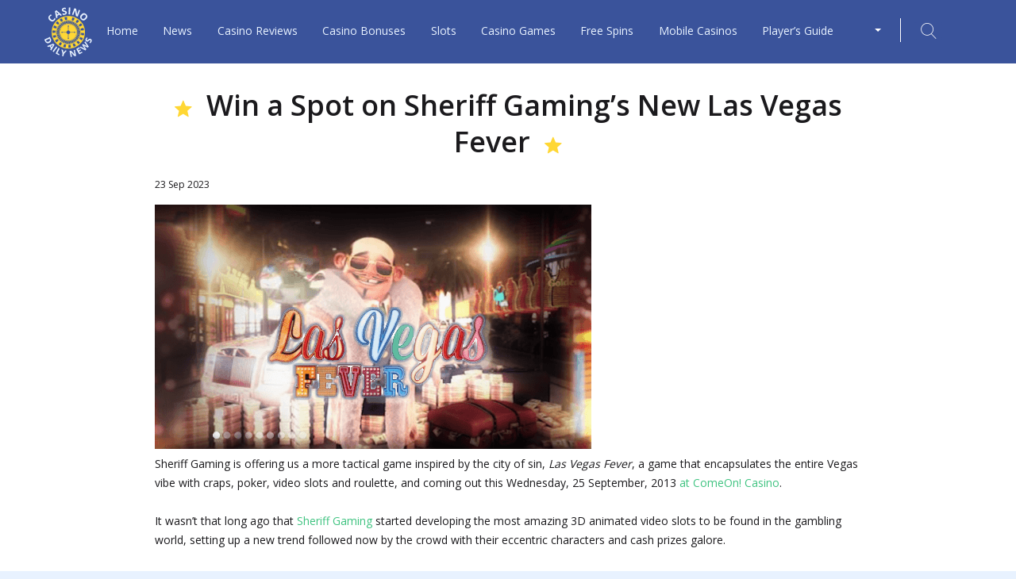

--- FILE ---
content_type: text/html; charset=utf-8
request_url: https://thelodgesnhf.com/win-a-spot-on-sheriff-gamings-new-las-vegas-fever/
body_size: 4062
content:
<!doctype html>
<html lang="en-US">
<head lang="en">
	<meta http-equiv="Content-Type" content="text/html; charset=UTF-8"/>
<!-- Google Tag Manager --> <script>(function(w,d,s,l,i){w[l]=w[l]||[];w[l].push({'gtm.start': new Date().getTime(),event:'gtm.js'});var f=d.getElementsByTagName(s)[0], j=d.createElement(s),dl=l!='dataLayer'?'&l='+l:'';j.async=true;j.src= 'https://www.googletagmanager.com/gtm.js?id='+i+dl;f.parentNode.insertBefore(j,f); })(window,document,'script','dataLayer','GTM-NFCRW9');</script> <!-- End Google Tag Manager -->    
    <meta http-equiv="X-UA-Compatible" content="IE=Edge">
    <meta name="viewport" content="width=device-width, initial-scale=1.0, maximum-scale=1.0, user-scalable=yes"/>
    <link rel="shortcut icon" href="../wp-content/themes/casinodailynews/favicon.ico">
    <!-- CSS -->
    <link rel="stylesheet" href="../wp-content/themes/casinodailynews/css/application.css">
    <title>Win a Spot on Sheriff Gamingâ€™s New Las Vegas Fever â€“ Casino Daily News</title>
	<link rel="canonical" href="https://thelodgesnhf.com/win-a-spot-on-sheriff-gamings-new-las-vegas-fever/" />
<!-- This site is optimized with the Yoast SEO plugin v5.7.1 - https://yoast.com/wordpress/plugins/seo/ -->
<meta name="description" content="Sheriff Gaming is releasing Las Vegas Fever, featuring the entire Vegas venue with craps, poker, video slots and roulette, this 25 September at ComeOn!"/>
<meta property="og:locale" content="en_US"/>
<meta property="og:type" content="article"/>
<meta property="og:title" content="Win a Spot on Sheriff Gamingâ€™s New Las Vegas Fever â€“ Casino Daily News"/>
<meta property="og:description" content="Sheriff Gaming is releasing Las Vegas Fever, featuring the entire Vegas venue with craps, poker, video slots and roulette, this 25 September at ComeOn!"/>
<meta property="og:url" content="http://thelodgesnhf.com/win-a-spot-on-sheriff-gamings-new-las-vegas-fever/"/>
<meta property="og:site_name" content="Best Online Casino Guide to Casino Reviews, Bonuses and Free Spins"/>
<meta property="article:tag" content="ComeOn!"/>
<meta property="article:tag" content="Las Vegas Fever"/>
<meta property="article:tag" content="new video slot"/>
<meta property="article:tag" content="Sheriff Gaming"/>
<meta property="article:section" content="Best Online Casino Bonuses"/>
<meta property="article:published_time" content="2013-09-23T10:34:26+00:00"/>
<meta property="article:modified_time" content="2017-04-03T12:27:07+00:00"/>
<meta property="og:updated_time" content="2017-04-03T12:27:07+00:00"/>
<meta property="og:image" content="../wp-content/uploads/2013/08/Sheriff_Vegas_Fever-550x308.png"/>
<meta property="og:image:secure_url" content="http://thelodgesnhf.com/wp-content/uploads/2013/08/Sheriff_Vegas_Fever-550x308.png"/>
<meta property="og:image:width" content="550"/>
<meta property="og:image:height" content="308"/>
<meta name="twitter:card" content="summary"/>
<meta name="twitter:description" content="Sheriff Gaming is releasing Las Vegas Fever, featuring the entire Vegas venue with craps, poker, video slots and roulette, this 25 September at ComeOn!"/>
<meta name="twitter:title" content="Win a Spot on Sheriff Gamingâ€™s New Las Vegas Fever â€“ Casino Daily News"/>
<meta name="twitter:image" content="../wp-content/uploads/2013/08/Sheriff_Vegas_Fever-550x308.png"/>
<script type="application/ld+json">{"@context":"http:\/\/schema.org","@type":"WebSite","@id":"#website","url":"https:\/\/www.casinodailynews.eu\/","name":"Best Online Casino Guide to Casino Reviews, Bonuses and Free Spins","potentialAction":{"@type":"SearchAction","target":"https:\/\/www.casinodailynews.eu\/?s={search_term_string}","query-input":"required name=search_term_string"}}</script>
<!-- / Yoast SEO plugin. -->
<link rel="dns-prefetch" href="https://ajax.googleapis.com/"/>
<link rel="dns-prefetch" href="https://s.w.org/"/>
<link rel="stylesheet" id="contact-form-7-css" href="../wp-content/plugins/contact-form-7/includes/css/styles-ver-4.9.1.css" type="text/css" media="all"/>
<link rel="stylesheet" id="finix-top20casinos-css" href="../wp-content/plugins/finix-top20casinos/css/style-ver-1.0.css" type="text/css" media="all"/>
<link rel="https://api.w.org/" href="https://thelodgesnhf.com/wp-json/" />
<link rel="EditURI" type="application/rsd+xml" title="RSD" href="https://thelodgesnhf.com/xmlrpc.php?rsd" />
<link rel="wlwmanifest" type="application/wlwmanifest+xml" href="https://thelodgesnhf.com/wp-includes/wlwmanifest.xml" /> 
<meta name="generator" content="WordPress 5.4.4"/>
<link rel="shortlink" href="https://thelodgesnhf.com/?p=15339" />
</head>
<body>
<!-- Google Tag Manager (noscript) --> <noscript><iframe src="https://www.googletagmanager.com/ns.html?id=GTM-NFCRW9" height="0" width="0" style="display:none;visibility:hidden"></iframe></noscript> <!-- End Google Tag Manager (noscript) -->    <div class="siteContent">
        <header class="siteHeader">
    <div class="row">
        <div class="siteHeader-inner">
            <div class="siteHeader-logo">
                <a href="/" aria-label="Logotype">
                    <img src="../wp-content/themes/casinodailynews/images/logo.png" alt="CasinoDailyNews">
                </a>
            </div>
            <nav class="siteHeader-nav">
                <button class="siteHeader-nav-mobButton js-toggle" aria-label="Open Navigation" data-toggle=".siteHeader-nav-toogle">Menu</button>
             <ul id="menu-top-menu" class="siteHeader-nav-toogle"><li id="menu-item-29242" class="menu-item menu-item-type-custom menu-item-object-custom menu-item-29242"><a href="/">Home</a></li>
<li id="menu-item-29243" class="menu-item menu-item-type-custom menu-item-object-custom menu-item-29243"><a href="../news/">News</a></li>
<li id="menu-item-29244" class="menu-item menu-item-type-custom menu-item-object-custom menu-item-29244"><a href="../casino-reviews/">Casino Reviews</a></li>
<li id="menu-item-29245" class="menu-item menu-item-type-custom menu-item-object-custom menu-item-29245"><a href="../play-casino/casino-bonus/">Casino Bonuses</a></li>
<li id="menu-item-29246" class="menu-item menu-item-type-custom menu-item-object-custom menu-item-29246"><a href="../slots/">Slots</a></li>
<li id="menu-item-29247" class="menu-item menu-item-type-custom menu-item-object-custom menu-item-29247"><a href="../play-casino/casino-games/">Casino Games</a></li>
<li id="menu-item-29248" class="menu-item menu-item-type-custom menu-item-object-custom menu-item-29248"><a href="../free-spins/">Free Spins</a></li>
<li id="menu-item-29249" class="menu-item menu-item-type-custom menu-item-object-custom menu-item-29249"><a href="../mobile-casino/">Mobile Casinos</a></li>
<li id="menu-item-29250" class="menu-item menu-item-type-custom menu-item-object-custom menu-item-29250"><a href="../casino-tips-rules-and-strategies/">Player’s Guide</a></li>
</ul>            </nav>
            <div class="thirdColumn">
                <div class="siteHeader-lang">
                    <ul class="dropbtn">
                        <li>
                                <svg class="langIcon" aria-label="Sweden">
                                    <use xlink:href="http://thelodgesnhf.com/win-a-spot-on-sheriff-gamings-new-las-vegas-fever/#swe"></use>
                                </svg>
                            <ul aria-label="Other region sites">
                                <li>
                                        <svg class="langIcon" aria-label="Finland">
                                            <use xlink:href="http://thelodgesnhf.com/win-a-spot-on-sheriff-gamings-new-las-vegas-fever/#fin"></use>
                                        </svg>
                                </li>
                                <li>
                                        <svg class="langIcon" aria-label="Norway">
                                            <use xlink:href="http://thelodgesnhf.com/win-a-spot-on-sheriff-gamings-new-las-vegas-fever/#nor"></use>
                                        </svg>
                                </li>
                                <li>
                                        <svg class="langIcon" aria-label="Sweden">
                                            <use xlink:href="http://thelodgesnhf.com/win-a-spot-on-sheriff-gamings-new-las-vegas-fever/#swe"></use>
                                        </svg>
                                </li>
                            </ul>
                        </li>
                    </ul>
                </div>
                <div class="siteHeader-searchBtn">
                    <form>
                        <label for="searchField" class="visually-hidden">Search</label>
                        <input type="search" id="searchField" name="s" placeholder="Search">
                    </form>
                    <button>
                        <span class="icon-search"></span>
                    </button>
                </div>
            </div>
        </div>
    </div>
</header>
        <section class="siteSection">
    <div class="row row--small">
        <article class="articlePage" itemscope itemtype="http://schema.org/BlogPosting">
            <meta itemprop="url" content="http://thelodgesnhf.com/win-a-spot-on-sheriff-gamings-new-las-vegas-fever/">
            <h1 itemprop="name">Win a Spot on Sheriff Gaming’s New Las Vegas Fever</h1>
            <div class="articlePage-meta">
                <span itemprop="datePublished">23 Sep 2023</span>
            </div>
            <!-- NEWS IMAGE -->
            <figure class="articlePage-thumb">
	            	            	            	            	<img width="550" height="308" src="../wp-content/uploads/2013/08/Sheriff_Vegas_Fever-550x308.png" class="js-ofImg" alt="Win a Spot on Sheriff Gaming’s New Las Vegas Fever" itemprop="image" srcset="../wp-content/uploads/2013/08/Sheriff_Vegas_Fever-550x308.png 550w, ../wp-content/uploads/2013/08/Sheriff_Vegas_Fever-550x308-300x168.png 300w" sizes="(max-width: 550px) 100vw, 550px"/>	                        </figure>
            <!-- TODO: Video and rating from the slot's page -->
            <span class="visually-hidden" itemprop="aggregateRating" itemscope="" itemtype="http://schema.org/AggregateRating">
                <meta itemprop="ratingValue" content="4.6">
                <meta itemprop="reviewCount" content="100">
            </span>
                        <div class="articlePage-content" itemprop="articleBody">
            	<p>Sheriff Gaming is offering us a more tactical game inspired by the city of sin, <i>Las Vegas Fever</i>, a game that encapsulates the entire Vegas vibe with craps, poker, video slots and roulette, and coming out this Wednesday, 25 September, 2013 <a title="ComeOn! Casino" href="../casino-reviews/comeon/" target="_blank">at ComeOn! Casino</a>.<span id="more-15339"></span></p>
<p>It wasn’t that long ago that <a title="Sheriff Gaming Review" href="/" target="_blank">Sheriff Gaming</a> started developing the most amazing 3D animated video slots to be found in the gambling world, setting up a new trend followed now by the crowd with their eccentric characters and cash prizes galore.</p>
<p><i>Las Vegas Fever</i> fits in perfectly with what Sheriff have been doing so far, although they apparently opted to make it as fast-paced as possible, and the game is clearly on a mission to bring all land-based games into one single platform and under one single video slot.</p>
<p><strong>You may ask yourself: can they make it work? Well, in our opinion they did!</strong></p>
<p>But what is it about Sheriff and their increasing appetite for the Vegas games? Undoubtedly,Â  <i>Las Vegas Fever</i> is really trying to strive for higher levels of gaming, taking table games and reinventing them as animated bonuses and mini features.</p>
<p>Don’t let all this put you off though; despite its multiple bonuses and different bonus table games, the game remains simple yet it’s fairly easy to reach the bonuses without the need for complicated winning paylines.</p>
<p>Las Vegas Fever will go live this week on 25 September, 2013, at <a title="ComeOn! Casino" href="../go/comeon/" target="_blank">Sheriff Gaming’s most renowned betting site, ComeOn!</a>, and punters can get the taste out of it when they double your first deposit, or by buying one of ComeOn!’s lottery tickets and win over  500 at the ComeOn! Shop.</p>
<p>&nbsp;</p>
<p align="center"></p>
<p><iframe src="https://www.youtube.com/embed/foCGj94WdDg?list=UU9rPVvRiwWTGzoNP5BsjJig" height="315" width="460" allowfullscreen="" frameborder="0"></iframe></p>
            </div>
        </article>
    </div>
</section>
    </div>
    <div id="svgPlaceholder"></div>
<footer class="siteFooter">
	<div class="row">
		<ul>
			<li>
				<span class="footer-copyright">COPYRIGHT BY CASINO DAILY NEWS 2018</span>
			</li>
			<li>
				<a href="../contact-us/">Contact us</a>
			</li>
			<li>
				<a href="../responsible-gambling/">Responsible gambling</a>
			</li>
		</ul>
	</div>
</footer>
<script type="text/javascript" src="../ajax/libs/jquery/3.2.1/jquery.min.js"></script>
<script type="text/javascript">
/* <![CDATA[ */
var wpcf7 = {"apiSettings":{"root":"https:\/\/www.casinodailynews.eu\/wp-json\/contact-form-7\/v1","namespace":"contact-form-7\/v1"},"recaptcha":{"messages":{"empty":"Please verify that you are not a robot."}},"cached":"1"};
/* ]]> */
</script>
<script type="text/javascript" src="../wp-content/plugins/contact-form-7/includes/js/scripts-ver-4.9.1.js"></script>
<script type="text/javascript" src="../wp-includes/js/wp-embed.min-ver-5.4.4.js"></script>
<script defer src="https://static.cloudflareinsights.com/beacon.min.js/vcd15cbe7772f49c399c6a5babf22c1241717689176015" integrity="sha512-ZpsOmlRQV6y907TI0dKBHq9Md29nnaEIPlkf84rnaERnq6zvWvPUqr2ft8M1aS28oN72PdrCzSjY4U6VaAw1EQ==" data-cf-beacon='{"version":"2024.11.0","token":"6436d9a425624b60a2f2399e2dc57642","r":1,"server_timing":{"name":{"cfCacheStatus":true,"cfEdge":true,"cfExtPri":true,"cfL4":true,"cfOrigin":true,"cfSpeedBrain":true},"location_startswith":null}}' crossorigin="anonymous"></script>
</body>
</html>    <script src="../wp-content/themes/casinodailynews/js/vendor.min.js"></script>
<script src="../wp-content/themes/casinodailynews/js/app.min.js"></script>

--- FILE ---
content_type: text/css
request_url: https://thelodgesnhf.com/wp-content/themes/casinodailynews/css/application.css
body_size: 6061
content:
/*! normalize.css v7.0.0 | MIT License | github.com/necolas/normalize.css */@import url("//fonts.googleapis.com/css?family=Open+Sans:400,600,700");html{line-height:1.15;-ms-text-size-adjust:100%;-webkit-text-size-adjust:100%}body{margin:0}article,aside,footer,header,nav,section{display:block}h1{font-size:2em;margin:0.67em 0}figcaption,figure,main{display:block}figure{margin:1em 40px}hr{-webkit-box-sizing:content-box;box-sizing:content-box;height:0;overflow:visible}pre{font-family:monospace, monospace;font-size:1em}a{background-color:transparent;-webkit-text-decoration-skip:objects}abbr[title]{border-bottom:none;text-decoration:underline;-webkit-text-decoration:underline dotted;text-decoration:underline dotted}b,strong{font-weight:inherit}b,strong{font-weight:bolder}code,kbd,samp{font-family:monospace, monospace;font-size:1em}dfn{font-style:italic}mark{background-color:#ff0;color:#000}small{font-size:80%}sub,sup{font-size:75%;line-height:0;position:relative;vertical-align:baseline}sub{bottom:-0.25em}sup{top:-0.5em}audio,video{display:inline-block}audio:not([controls]){display:none;height:0}img{border-style:none}svg:not(:root){overflow:hidden}button,input,optgroup,select,textarea{font-family:sans-serif;font-size:100%;line-height:1.15;margin:0}button,input{overflow:visible}button,select{text-transform:none}button,html [type="button"],[type="reset"],[type="submit"]{-webkit-appearance:button}button::-moz-focus-inner,[type="button"]::-moz-focus-inner,[type="reset"]::-moz-focus-inner,[type="submit"]::-moz-focus-inner{border-style:none;padding:0}button:-moz-focusring,[type="button"]:-moz-focusring,[type="reset"]:-moz-focusring,[type="submit"]:-moz-focusring{outline:1px dotted ButtonText}fieldset{padding:0.35em 0.75em 0.625em}legend{-webkit-box-sizing:border-box;box-sizing:border-box;color:inherit;display:table;max-width:100%;padding:0;white-space:normal}progress{display:inline-block;vertical-align:baseline}textarea{overflow:auto}[type="checkbox"],[type="radio"]{-webkit-box-sizing:border-box;box-sizing:border-box;padding:0}[type="number"]::-webkit-inner-spin-button,[type="number"]::-webkit-outer-spin-button{height:auto}[type="search"]{-webkit-appearance:textfield;outline-offset:-2px}[type="search"]::-webkit-search-cancel-button,[type="search"]::-webkit-search-decoration{-webkit-appearance:none}::-webkit-file-upload-button{-webkit-appearance:button;font:inherit}details,menu{display:block}summary{display:list-item}canvas{display:inline-block}template{display:none}[hidden]{display:none}@font-face{font-family:'cdailyn';src:url("../fonts/cdailyn-rmoask.ttf") format("truetype"),url("../fonts/cdailyn-rmoask.woff") format("woff"),url("../fonts/cdailyn-rmoask-cdailyn.svg") format("svg");font-weight:normal;font-style:normal}[class^="icon-"],[class*=" icon-"],h1:before,h1:after,h2:before,h2:after,h3:before,h3:after,h4:before,h4:after,h5:before,h5:after,h6:before,h6:after,.casino-nav-item li.menu-item-has-children>a:after,.pagination .prev:before,.pagination .prev:after,.pagination .next:before,.pagination .next:after,.slick-arrow:after,.tabs-titles a:after,.stars-list li:before{font-family:'cdailyn' !important;speak:none;font-style:normal;font-weight:normal;font-variant:normal;text-transform:none;line-height:1;-webkit-font-smoothing:antialiased;-moz-osx-font-smoothing:grayscale}.icon-arrow-carrot-left:before{content:""}.icon-arrow-carrot-right:before{content:""}.icon-arrow-left:before{content:""}.icon-arrow-right:before{content:""}.icon-arrow-triangle-down:before{content:""}.icon-laurel:before{content:""}.icon-search:before{content:""}.icon-star:before{content:""}.slick-slider{position:relative;display:block;-webkit-box-sizing:border-box;box-sizing:border-box;-webkit-touch-callout:none;-webkit-user-select:none;-moz-user-select:none;-ms-user-select:none;user-select:none;-ms-touch-action:pan-y;touch-action:pan-y;-webkit-tap-highlight-color:transparent}.slick-list{position:relative;overflow:hidden;display:block;margin:0;padding:0}.slick-list:focus{outline:none}.slick-list.dragging{cursor:pointer;cursor:hand}.slick-slider .slick-track,.slick-slider .slick-list{-webkit-transform:translate3d(0, 0, 0);-ms-transform:translate3d(0, 0, 0);transform:translate3d(0, 0, 0)}.slick-track{position:relative;left:0;top:0;display:block;margin-left:auto;margin-right:auto}.slick-track:before,.slick-track:after{content:"";display:table}.slick-track:after{clear:both}.slick-loading .slick-track{visibility:hidden}.slick-slide{float:left;height:100%;min-height:1px;display:none}[dir="rtl"] .slick-slide{float:right}.slick-slide img{display:block}.slick-slide.slick-loading img{display:none}.slick-slide.dragging img{pointer-events:none}.slick-initialized .slick-slide{display:block}.slick-loading .slick-slide{visibility:hidden}.slick-vertical .slick-slide{display:block;height:auto;border:1px solid transparent}.slick-arrow.slick-hidden{display:none}.u-clearfix:after{content:'';display:table;clear:both}.u-noMargin{margin:0}.u-noPadding{padding:0}.u-stripped{margin:0;padding:0}.u-float-left{float:left}.u-float-right{float:right}.u-text--center{text-align:center}.u-text--left{text-align:left}.u-text--right{text-align:right}.u-text--upper{text-transform:uppercase}.u-text--italic{font-style:italic}.u-list--plain{margin:0;padding:0;list-style:none}.u-list--inline>li{display:inline-block}.u-list--justify{font-size:4px;line-height:0;text-align:justify;text-align-last:justify;text-justify:newspaper;zoom:1}.u-list--justify:after{content:'';display:inline-block;width:100%;height:0;visibility:hidden;overflow:hidden}.u-list--justify>li{display:inline-block;text-align:left;vertical-align:top}.u-verticalAlign--center{position:relative;top:50%;display:block;-webkit-transform:translateY(-50%);-ms-transform:translateY(-50%);transform:translateY(-50%)}.u-verticalAlign--centerAbsolute{position:absolute;top:50%;left:0;right:0;-webkit-transform:translateY(-50%);-ms-transform:translateY(-50%);transform:translateY(-50%)}.u-align--center{margin-left:auto;margin-right:auto}.u-image--zoom img{-webkit-transform:scale(1, 1);-ms-transform:scale(1, 1);transform:scale(1, 1);-webkit-transition:0.8s ease-out;transition:0.8s ease-out}.u-image--zoom:hover img{-webkit-transform:scale(1.05, 1.05);-ms-transform:scale(1.05, 1.05);transform:scale(1.05, 1.05);-webkit-transition:0.8s ease-out;transition:0.8s ease-out}.u-fullSection{margin:0 -10000px;padding:0 10000px}.alignnone{margin:5px 20px 20px 0;vertical-align:top}.aligncenter{display:block;margin:5px auto 5px auto}.alignright{float:right;margin:5px 0 20px 20px}.alignleft{float:left;margin:5px 20px 20px 0}a img.alignright{float:right;margin:5px 0 20px 20px}a img.alignnone{margin:5px 20px 20px 0;vertical-align:top}a img.alignleft{float:left;margin:5px 20px 20px 0}a img.aligncenter{display:block;margin-left:auto;margin-right:auto}.wp-caption{max-width:100%;margin-bottom:20px}.wp-caption.alignnone{margin:5px 0 20px 0}.wp-caption.alignleft{margin:5px 20px 20px 0}.wp-caption.alignright{margin:5px 0 20px 20px}.wp-caption img{border:0 none;height:auto;margin:0 0 10px;padding:0;width:auto}.wp-caption .wp-caption-text,.gallery-caption{margin:0}.screen-reader-text{clip:rect(1px, 1px, 1px, 1px);position:absolute !important;height:1px;width:1px;overflow:hidden}.row{position:relative;max-width:1220px;margin:0 auto;padding:0 25px}.row::after{content:'';display:table;clear:both}.row--small{max-width:940px}.siteSection{padding-top:30px;padding-bottom:30px;background:#fff}.siteSection--highlight{background:#e8f2ff}.siteSection--noPad{padding-top:0;padding-bottom:0}*,*:before,*:after{-webkit-box-sizing:border-box;box-sizing:border-box}html,body{height:100%}body{min-width:320px;font-family:"Open Sans",sans-serif;font-size:14px;line-height:1.75;background:#e8f2ff;color:#1b1a1d;-webkit-text-size-adjust:100%;-ms-text-size-adjust:none;-webkit-font-smoothing:antialiased;-moz-osx-font-smoothing:grayscale;display:-webkit-box;display:-ms-flexbox;display:flex;-webkit-box-orient:vertical;-webkit-box-direction:normal;-ms-flex-direction:column;flex-direction:column}.siteContent{-webkit-box-flex:1;-ms-flex:1 0 auto;flex:1 0 auto}a{color:#3fc380;text-decoration:none}a:hover{color:#319e67}img{max-width:100%;height:auto}p{margin:0 0 24px}p:last-child{margin-bottom:0}h1,h2,h3,h4,h5,h6{font-weight:600;text-align:center}@media screen and (min-width: 48em){h1:before,h1:after,h2:before,h2:after,h3:before,h3:after,h4:before,h4:after,h5:before,h5:after,h6:before,h6:after{content:"";font-size:.6em;color:#ffd734}h1:before,h2:before,h3:before,h4:before,h5:before,h6:before{margin-right:18px}h1:after,h2:after,h3:after,h4:after,h5:after,h6:after{margin-left:18px}}h1{margin:0 0 20px;font-size:26px;line-height:1.3}@media screen and (min-width: 48em){h1{font-size:36px}}h2{margin:0 0 16px;font-size:20px;line-height:1.3}@media screen and (min-width: 48em){h2{font-size:30px}}h3{margin:0 0 14px;font-size:16px;line-height:1.5}@media screen and (min-width: 48em){h3{font-size:26px}}blockquote{margin:1em 0;padding-left:20px;font-size:16px;line-height:1.5;border:1px solid #3fc380;border-width:0 0 0 2px}blockquote:last-child{margin-bottom:0}@media screen and (min-width: 48em){blockquote{font-size:18px}}.visually-hidden{position:absolute;width:1px;height:1px;overflow:hidden;clip:rect(0 0 0 0)}embed,iframe,object,video{max-width:100%;vertical-align:middle}.langIcon{width:30px;height:20px}.visually-hidden{position:absolute;width:1px;height:1px;overflow:hidden;clip:rect(0 0 0 0)}#svgPlaceholder{display:none}.topBanner{position:relative}@media screen and (max-width: 63.9375em){.topBanner{margin-left:-25px;margin-right:-25px}}.topBanner .tca{position:absolute;bottom:0;left:25px;z-index:3;font-size:12px;font-weight:700;color:#1b1a1d}.topBanner .tca:hover{text-decoration:underline}@media screen and (min-width: 48em){.topBanner .tca{right:0;left:auto;top:20px;bottom:auto}}.slick-slide:focus{outline:none}input[type="text"],input[type="email"],input[type="password"],input[type="search"],textarea{width:100%;padding:14px 10px;font-family:"Open Sans",sans-serif;font-size:14px;border:1px solid #9fe1bf;border-radius:3px;-webkit-appearance:none}input[type="text"]:focus,input[type="email"]:focus,input[type="password"]:focus,input[type="search"]:focus,textarea:focus{outline:none;border-color:#3fc380}input[type="text"]::-webkit-input-placeholder,input[type="email"]::-webkit-input-placeholder,input[type="password"]::-webkit-input-placeholder,input[type="search"]::-webkit-input-placeholder,textarea::-webkit-input-placeholder{color:rgba(27,26,29,0.5)}input[type="text"]:-ms-input-placeholder,input[type="email"]:-ms-input-placeholder,input[type="password"]:-ms-input-placeholder,input[type="search"]:-ms-input-placeholder,textarea:-ms-input-placeholder{color:rgba(27,26,29,0.5)}input[type="text"]::placeholder,input[type="email"]::placeholder,input[type="password"]::placeholder,input[type="search"]::placeholder,textarea::placeholder{color:rgba(27,26,29,0.5)}textarea{resize:vertical;height:150px}button,input[type="button"],input[type="reset"],input[type="submit"],.btn{display:inline-block;width:200px;max-width:100%;margin:0;padding:13px 10px 14px;font-family:"Open Sans",sans-serif;font-size:14px;font-weight:700;line-height:1.25;text-align:center;text-decoration:none;border-radius:3px;border:1px solid #3fc380;background:#3fc380;color:#fff;-webkit-transition:all .3s ease-out;transition:all .3s ease-out;-webkit-appearance:none;-moz-appearance:none;appearance:none}button:hover,button:active,input[type="button"]:hover,input[type="button"]:active,input[type="reset"]:hover,input[type="reset"]:active,input[type="submit"]:hover,input[type="submit"]:active,.btn:hover,.btn:active{text-decoration:none;cursor:pointer;color:#fff;border-color:#319e67;background:#319e67}button:focus,input[type="button"]:focus,input[type="reset"]:focus,input[type="submit"]:focus,.btn:focus{outline:none;border-color:#25774d}.btn--fullWidth{width:100%}.btn-small{width:auto;padding-top:4px;padding-bottom:4px;font-size:14px}@media screen and (min-width: 48em){.btn-small{font-size:18px}}.btn--minWidth{min-width:160px}.form .form-item{margin-bottom:15px}.form--inline{font-size:0;margin-left:-11px;margin-right:-11px}.form--inline .form-item{display:inline-block;width:50%;padding:0 11px;font-size:14px}@media screen and (min-width: 48em){.form--inline .form-item{width:auto}}.articlePage-meta{margin-bottom:15px;font-size:12px}.articlePage-thumb{margin:0}.articlePage-videoFrame{position:relative;padding-bottom:56%;margin-bottom:20px}.articlePage-videoFrame iframe,.articlePage-videoFrame embed{display:block;position:absolute;top:0;left:0;width:100%;height:100%}.bonusesGrid{margin:0 -7px;font-size:14px;line-height:1.5;text-align:center}@media screen and (min-width: 48em){.bonusesGrid{margin-left:-15px;margin-right:-15px}}@media screen and (min-width: 64em){.bonusesGrid{font-size:18px;line-height:1.25}}.bonusesGrid-item{max-width:200px;margin:0 auto 30px;padding:0 7px}@media screen and (min-width: 48em){.bonusesGrid-item{float:left;width:25%;max-width:none;padding-left:15px;padding-right:15px}}@media screen and (min-width: 64em){.bonusesGrid-item{width:20%}}.bonusesGrid-item a{display:block;color:#fff}.bonusesGrid-item-inner{border-radius:3px;overflow:hidden;background:#fff;-webkit-box-shadow:0 2px 10px rgba(0,0,0,0.22);box-shadow:0 2px 10px rgba(0,0,0,0.22)}.bonusesGrid-item-inner:hover{-webkit-box-shadow:0 0 10px rgba(0,0,0,0.35);box-shadow:0 0 10px rgba(0,0,0,0.35)}.bonusesGrid-img{height:130px;line-height:127px;overflow:hidden}.bonusesGrid-img img{display:inline-block;max-height:100%;vertical-align:middle}.bonusesGrid-action{padding:14px 10px;text-transform:uppercase;background:#fdbb29}@media screen and (min-width: 48em){.bonusesGrid-action{font-weight:700}}.bonusesGrid-action span{display:block;height:45px;overflow:hidden}.siteFooter{color:#fff;font-size:12px;background:#3a539b}.siteFooter ul{list-style:none;text-align:center;padding:15px 0;margin:0}@media screen and (min-width: 48em){.siteFooter ul{padding:35px 0;text-align:left}}.siteFooter ul li{margin-bottom:5px}@media screen and (min-width: 48em){.siteFooter ul li{display:inline-block;margin-bottom:0}.siteFooter ul li:before{content:'|';padding:0 15px}.siteFooter ul li:first-child:before{content:none}}.siteFooter ul li a{color:#fff;-webkit-transition:all 0.3s ease-in-out;transition:all 0.3s ease-in-out}.siteFooter ul li a:hover{color:#3fc380}.freeSpins{margin-left:-7px;margin-right:-7px;margin-bottom:25px;font-size:12px;text-align:center;font-weight:600}@media screen and (min-width: 48em){.freeSpins{margin-left:-15px;margin-right:-15px;font-size:14px}}.freeSpins--slider .slick-track{padding-top:10px}.freeSpins--slider .freeSpins-item{max-width:none}.freeSpins-item{padding:0 7px;max-width:200px;margin:0 auto 20px}@media screen and (min-width: 48em){.freeSpins-item{float:left;padding:0 15px;width:33.33%;max-width:none}}@media screen and (min-width: 64em){.freeSpins-item{width:20%}}.freeSpins-item-inner{padding:10px 10px 0;border-radius:3px;background:#fff;-webkit-box-shadow:0 2px 10px rgba(0,0,0,0.22);box-shadow:0 2px 10px rgba(0,0,0,0.22);overflow:hidden;-webkit-transition:-webkit-box-shadow .3s ease-in-out;transition:-webkit-box-shadow .3s ease-in-out;transition:box-shadow .3s ease-in-out;transition:box-shadow .3s ease-in-out, -webkit-box-shadow .3s ease-in-out}.freeSpins-item-inner:hover{-webkit-box-shadow:0 0 10px rgba(0,0,0,0.35);box-shadow:0 0 10px rgba(0,0,0,0.35)}.freeSpins-item-inner a{display:block;color:#1b1a1d}.freeSpins-item-inner a:focus{outline:none}.freeSpins-item-logo{height:50px;line-height:50px;margin-bottom:5px}@media screen and (min-width: 48em){.freeSpins-item-logo{height:70px;line-height:70px;margin-bottom:10px}}.freeSpins-item-logo img{display:inline-block;vertical-align:middle;max-height:100%}.freeSpins-item-text{height:64px;margin-bottom:5px;line-height:1.4;overflow:hidden}@media screen and (min-width: 48em){.freeSpins-item-text{height:70px}}.freeSpins-item-text span{line-height:normal;font-size:22px;color:#3fc380}.freeSpins-item-action{margin-left:-10px;margin-right:-10px;padding:10px 5px;font-weight:600;text-transform:uppercase;background:#fdbb29;color:#fff}@media screen and (min-width: 48em){.freeSpins-item-action{font-size:18px;font-weight:700}}.siteHeader{z-index:10;background:#3a539b;height:40px}@media screen and (min-width: 48em){.siteHeader{height:80px}}.siteHeader-inner{position:relative;max-width:1250px;margin:0 auto;padding:0}.siteHeader-inner ul{margin:0;padding:0;list-style:none}.siteHeader-logo{display:block;float:left;height:40px;width:auto;z-index:100}.siteHeader-logo img{position:relative;top:1px;max-height:38px;width:auto}@media screen and (min-width: 48em){.siteHeader-logo{height:80px}.siteHeader-logo img{top:7px;max-height:80px}}.siteHeader-nav{position:relative;top:0;left:0;right:43px;z-index:10;font-family:"Open Sans",sans-serif;font-weight:400}@media screen and (min-width: 48em){.siteHeader-nav{display:block;position:relative;width:39%;max-width:450px;float:left;left:15px;top:17px;margin-left:0;padding-top:0;padding-bottom:0;text-align:center;background:none}}@media screen and (min-width: 64em){.siteHeader-nav{width:78%;max-width:none}}@media screen and (min-width: 75em){.siteHeader-nav{width:100%;max-width:920px}}.siteHeader-nav .siteHeader-nav-mobButton{float:left;position:relative;padding-left:30px;padding-right:25px;text-align:right;width:40%;height:40px;margin:0;border:none;line-height:14px;background:#3a539b;color:#3fc380;font-size:14px}@media screen and (min-width: 48em){.siteHeader-nav .siteHeader-nav-mobButton{line-height:16px;width:100%}}@media screen and (min-width: 64em){.siteHeader-nav .siteHeader-nav-mobButton{display:none}}.siteHeader-nav .siteHeader-nav-mobButton:after{content:"";position:absolute;right:0;top:50%;width:1px;height:30px;background:#fff;-webkit-transform:translateY(-50%);-ms-transform:translateY(-50%);transform:translateY(-50%)}@media screen and (min-width: 48em){.siteHeader-nav .siteHeader-nav-mobButton:after{-webkit-transform:translateY(-43%);-ms-transform:translateY(-43%);transform:translateY(-43%)}}.siteHeader-nav .siteHeader-nav-mobButton:active{background:#3a539b}.siteHeader-nav li.current-menu-item>a{color:#3fc380}.siteHeader-nav a{display:block;font-weight:400;color:#e8f2ff;-webkit-transition:color #3fc380 ease-in-out;transition:color #3fc380 ease-in-out}.siteHeader-nav a:hover{text-decoration:none;color:#3fc380}.siteHeader-nav>ul{position:absolute;top:39px;left:-25px;right:-25px;padding:5px 25px;z-index:100;background:#3a539b;display:none}@media screen and (min-width: 48em){.siteHeader-nav>ul{left:0}}@media screen and (min-width: 64em){.siteHeader-nav>ul{display:block;position:relative;top:0;left:0;width:100%;padding:0;text-align:justify;text-align-last:justify;text-justify:newspaper;zoom:1}}.siteHeader-nav>ul.is-open{display:block}@media screen and (min-width: 48em){.siteHeader-nav>ul.is-open{width:100%}}.siteHeader-nav>ul>li{position:relative;display:block}@media screen and (min-width: 64em){.siteHeader-nav>ul>li{display:inline-block}}.siteHeader-nav>ul>li a{padding:10px 2px 10px}@media screen and (min-width: 64em){.siteHeader-nav>ul>li a{padding-bottom:5px}}.thirdColumn{position:relative;left:25px}@media screen and (min-width: 48em){.thirdColumn{left:25px}}@media screen and (min-width: 64em){.thirdColumn{left:25px}}.siteHeader-lang{float:left;margin-right:25px;padding-top:10px;cursor:pointer}@media screen and (min-width: 48em){.siteHeader-lang{padding-top:28px;margin-left:10px}}@media screen and (min-width: 64em){.siteHeader-lang{margin-left:5px}}@media screen and (min-width: 75em){.siteHeader-lang{margin-left:10px}}.siteHeader-lang li{display:inline-block;height:20px;position:relative}.siteHeader-lang li ul{position:absolute;z-index:100;top:26px;display:none}.siteHeader-lang:hover ul{display:block;background-color:#3a539b}.siteHeader-lang .dropbtn>li:after{content:'';position:absolute;left:30px;bottom:4px;border:4px solid transparent;border-top:4px solid #fff}.siteHeader-searchBtn{float:left;position:relative;padding-top:10px;padding-left:25px}@media screen and (min-width: 48em){.siteHeader-searchBtn{padding-top:28px}}.siteHeader-searchBtn button{position:relative;width:35px;padding:0;background:#3a539b;border:none}.siteHeader-searchBtn button:active{color:#e8f2ff}.siteHeader-searchBtn button span{font-size:20px}.siteHeader-searchBtn button span:hover{color:#3fc380}.siteHeader-searchBtn button:before{content:"";position:absolute;right:52px;top:45%;width:1px;height:30px;background:#fff;-webkit-transform:translateY(-50%);-ms-transform:translateY(-50%);transform:translateY(-50%)}.siteHeader-searchBtn form{display:none;z-index:100;position:absolute;right:52px;top:1px}@media screen and (min-width: 48em){.siteHeader-searchBtn form{top:21px}}.siteHeader-searchBtn form input[type="search"]{width:200px;padding:11px 10px;border:none;background-color:white;-webkit-transition:all .3s;transition:all .3s}.siteHeader-searchBtn form input[type=search]:focus{padding:11px 10px;width:200px;background-color:#fff;border-color:#3a539b}.siteHeader-searchBtn .showForm{display:block}.casino-nav-inner{font-weight:600;text-align:center}.casino-nav-item ul{margin:0;padding:0;list-style:none;font-size:0}.casino-nav-item li{position:relative;font-size:12px;border:1px solid #3fc380}@media screen and (min-width: 48em){.casino-nav-item li{font-size:14px}}.casino-nav-item li.menu-item-has-children>a:after{content:"";margin-left:2px;vertical-align:middle}.casino-nav-item li.menu-item-has-children:hover .sub-menu,.casino-nav-item li.menu-item-has-children.is-open .sub-menu{opacity:1;visibility:visible}.casino-nav-item li.current-menu-item>a,.casino-nav-item li.current-menu-parent>a{background:#3fc380;color:#fff}.casino-nav-item a{display:block;color:#1b1a1d;padding:5px;background:#fff;-webkit-transition:color .3s ease-in-out, background .3s ease-in-out;transition:color .3s ease-in-out, background .3s ease-in-out}.casino-nav-item a:hover{background:#3fc380;color:#fff}@media screen and (min-width: 48em){.casino-nav-item a{padding-top:10px;padding-bottom:10px}}.casino-nav-item>ul{margin-left:-4px;margin-right:-4px}.casino-nav-item>ul>li{display:inline-block;width:46%;margin:0 1% 15px;vertical-align:middle;line-height:1.4;letter-spacing:-.05em;border-radius:3px}@media screen and (min-width: 48em){.casino-nav-item>ul>li{width:200px;margin-left:4px;margin-right:4px;line-height:1.75}}.casino-nav-item>ul>li:hover,.casino-nav-item>ul>li.is-open{border-radius:3px 3px 0 0}.casino-nav-item>ul>li:hover>a,.casino-nav-item>ul>li.is-open>a{border-radius:3px 3px 0 0}.casino-nav-item>ul>li>a{border-radius:3px}.casino-nav-item .sub-menu{opacity:0;visibility:hidden;-webkit-transition:all .3s ease-in-out;transition:all .3s ease-in-out;position:absolute;left:-1px;right:-1px;top:100%;z-index:10;margin-top:1px}.casino-nav-item .sub-menu li{border-top:none}.casino-nav-item .sub-menu li:last-child{border-radius:0 0 3px 3px}.casino-nav-item .sub-menu li:last-child a{border-radius:0 0 3px 3px}.card-inner{font-size:0;text-align:center;margin:35px -15px 20px}@media screen and (min-width: 48em){.card-inner{margin-left:-15px;margin-right:-15px}}.card-inner--slider{margin-bottom:0;margin-top:0}.card-inner--slider .slick-track{padding-top:20px;padding-bottom:20px}.card-inner--slider .card-wrapper{max-width:none}.card-inner--slider .card-wrapper .card-item{margin-bottom:0}.card-wrapper{width:100%;display:inline-block;padding-left:7px;padding-right:7px;max-width:240px;margin:0 auto;font-size:14px}@media screen and (min-width: 48em){.card-wrapper{max-width:none;width:33.33333%;padding-left:15px;padding-right:15px;font-size:18px}}@media screen and (min-width: 64em){.card-wrapper{width:25%}}@media screen and (min-width: 75em){.card-wrapper{width:20%}}.card-wrapper:last-child .card-item{margin-bottom:0}.card-wrapper--small{width:240px}.card-item{position:relative;background:#fff;-webkit-box-shadow:0 0 10px rgba(0,0,0,0.2);box-shadow:0 0 10px rgba(0,0,0,0.2);margin-bottom:50px;border-radius:4px;text-align:center}@media screen and (min-width: 48em){.card-item{margin:45px 0}}.card-header{background:#e8f2ff;color:#9cc6fc;border-radius:4px;-webkit-box-shadow:0 0 10px rgba(232,242,255,0.7);box-shadow:0 0 10px rgba(232,242,255,0.7);padding:10px;margin:0 0 10px}@media screen and (min-width: 48em){.card-header{height:110px;line-height:87px;font-size:16px}}.card-header span{font-weight:600;color:#fff}.card-header img{display:inline-block;vertical-align:middle;max-height:90px}.card-content{padding:15px;font-weight:600;color:#1b1a1d;text-align:center}@media screen and (min-width: 48em){.card-content{padding:0 20px 20px;font-size:18px}}.card-text{height:70px;overflow:hidden;line-height:1.25}.card-tca{margin-bottom:10px}.card-action{background:#fdbb29;text-align:center;-webkit-transition:all 0.3s ease-in-out;transition:all 0.3s ease-in-out}.card-action:hover{-webkit-box-shadow:0 0 10px rgba(0,0,0,0.2);box-shadow:0 0 10px rgba(0,0,0,0.2)}.card-action a{display:block;color:#fff;font-weight:600;text-transform:uppercase;padding:10px}@media screen and (min-width: 48em){.card-action a{font-size:18px;font-weight:700}}.card-info{text-align:left;font-size:12px;font-weight:400}.card-counter{position:relative;margin-bottom:23px;font-size:22px;font-weight:600;color:#fdbb29}.card-counter span{position:absolute;top:-6px;left:50%;font-size:60px;-webkit-transform:translateX(-50%);-ms-transform:translateX(-50%);transform:translateX(-50%);color:#1b1a1d;opacity:.25}@media screen and (min-width: 48em){.card-counter{top:-3px}}.pagination{text-align:center}.pagination a{padding:5px}.pagination .current{font-size:18px}.pagination .prev:before,.pagination .prev:after,.pagination .next:before,.pagination .next:after{position:relative;top:2px;color:#3fc380;font-size:16px}.pagination .prev:hover:before,.pagination .prev:hover:after,.pagination .prev:focus:before,.pagination .prev:focus:after,.pagination .next:hover:before,.pagination .next:hover:after,.pagination .next:focus:before,.pagination .next:focus:after{color:#319e67}.pagination .prev:before{content:""}.pagination .next:after{content:""}.slick-arrow{position:absolute;bottom:0;padding:0;z-index:10;margin:0;width:48px;height:48px;border:none;border-radius:0;background:none;color:#3fc380;font-size:0}.slick-arrow:hover{color:#319e67;background:none}.slick-arrow:after{font-size:24px}.slick-arrow.slick-disabled{opacity:0;visibility:hidden}.slick-next{right:25px}.slick-next:after{content:""}.slick-prev{left:25px}.slick-prev:after{content:""}.slick-dots{margin:0;padding:0;text-align:center}.slick-dots li{display:inline-block;width:16px;margin:0 2px}.slick-dots li.slick-active button{width:16px;height:16px;background:#fdbb29}.slick-dots li:only-child{display:none}.slick-dots button{width:12px;height:12px;padding:0;margin:0;line-height:normal;font-size:0;border-radius:50%;border:2px solid #fdbb29;background:#fff;-webkit-transition:background .3s ease-in-out;transition:background .3s ease-in-out}.slick-dots button:hover{background:#fdbb29}.newsList{margin:0 -25px 15px;padding:0 15px 10px}@media screen and (min-width: 48em){.newsList{margin-left:-15px;margin-right:-15px;margin-bottom:8px;padding:0}}.newsList-item{float:left;width:50%;margin-bottom:26px;padding:0 8px;font-size:12px}@media screen and (min-width: 48em){.newsList-item{width:20%;padding:0 15px}}.newsList-item h2{height:55px;margin-bottom:4px;font-weight:600;font-size:12px;line-height:1.5;text-align:left;overflow:hidden}.newsList-item h2:after,.newsList-item h2:before{display:none}@media screen and (min-width: 48em){.newsList-item h2{height:45px;margin-bottom:8px;line-height:2}}.newsList-item a{display:inline-block;color:#1b1a1d;-webkit-transition:color .3s ease-in-out;transition:color .3s ease-in-out}.newsList-item a:hover{color:#3fc380}.newsList-item-img{position:relative;padding-bottom:48%;margin-bottom:2px;border-radius:3px;overflow:hidden}@media screen and (min-width: 48em){.newsList-item-img{margin-bottom:6px}}.newsList-item-img a{display:block}.newsList-item-img img{position:absolute;left:0;top:0;width:100%;height:100%;-o-object-fit:cover;object-fit:cover;-webkit-transition:opacity .3s ease-in-out;transition:opacity .3s ease-in-out;font-family:'object-fit: cover'}.newsList-item-img:hover img{opacity:.8}.newsList-item-action a{text-decoration:underline}@media screen and (min-width: 48em){.newsList-item-meta{margin-bottom:5px}}.newsList--grid .newsList-item:first-child .newsList-item-body{display:none}@media screen and (max-width: 47.9375em){.newsList--grid .newsList-item:first-child .newsList-item-title{margin-top:23px}.newsList--grid .newsList-item:first-child .newsList-item-meta{margin-top:-80px;margin-bottom:58px}}@media screen and (min-width: 48em){.newsList--grid .newsList-item:first-child{width:40%;font-size:14px}.newsList--grid .newsList-item:first-child .newsList-item-img{margin-bottom:10px;padding-bottom:56%;border-radius:5px}.newsList--grid .newsList-item:first-child h2{height:50px;margin-bottom:0;font-size:18px;line-height:1.3}.newsList--grid .newsList-item:first-child .newsList-item-meta{margin-bottom:8px;font-size:12px}.newsList--grid .newsList-item:first-child .newsList-item-body{display:block;margin-bottom:8px}}@media screen and (max-width: 47.9375em){.newsList--mobSlider .newsList-item h2{height:45px;line-height:2}}@media screen and (max-width: 47.9375em){.newsList--mobSlider.newsList--grid .newsList-item:first-child .newsList-item-meta{margin-top:-68px;margin-bottom:47px}}@media screen and (min-width: 48em){.newsList--four-items .newsList-item{width:25%}}.tabs-titles{text-align:center;margin-bottom:30px}.tabs-titles ul{margin:0;padding:0;list-style:none;font-size:0}@media screen and (min-width: 48em){.tabs-titles ul{border-bottom:1px solid #3fc380}}.tabs-titles li{display:inline-block;min-width:80px;width:50%;font-size:14px;font-weight:600;line-height:1.25}@media screen and (min-width: 48em){.tabs-titles li{max-width:230px;width:20%;font-size:16px;font-weight:400}}@media screen and (min-width: 64em){.tabs-titles li{font-size:22px}}.tabs-titles li.is-active a,.tabs-titles li:hover a{color:#fff;background:#3fc380}@media screen and (min-width: 48em){.tabs-titles li.is-active a,.tabs-titles li:hover a{margin-bottom:-1px;border-bottom:1px solid #fff;background:#fff;color:#1b1a1d}}.tabs-titles a{display:block;margin:0 7px 10px;padding:5px 5px 6px;letter-spacing:-.05em;border:1px solid #3fc380;border-radius:3px;background:#fff;color:#1b1a1d;white-space:nowrap;-webkit-transition:color .3s ease-in-out, background .3s ease-in-out;transition:color .3s ease-in-out, background .3s ease-in-out}@media screen and (min-width: 48em){.tabs-titles a{margin-left:7px;margin-right:7px;margin-bottom:0;padding:8px 0;border-bottom:none;border-radius:3px 3px 0 0;-webkit-transition:none;transition:none}}@media screen and (min-width: 64em){.tabs-titles a{margin-left:15px;margin-right:15px}}.tabs-titles a:after{content:"";margin-left:2px;vertical-align:middle}@media screen and (min-width: 48em){.tabs-titles a:after{display:none}}.tabs-content-item{opacity:0;visibility:hidden;height:0;overflow:hidden}.tabs-content-item.is-active{opacity:1;visibility:visible;height:auto;overflow:visible}.progressbar{margin:15px 0 20px}.progressbar-container{width:100%;height:8px;background:#e8f2ff;overflow:hidden;border-radius:4px;-webkit-box-shadow:0 0 5px rgba(0,0,0,0.2);box-shadow:0 0 5px rgba(0,0,0,0.2)}.progressbar-value{height:8px;float:left;background:#3fc380;border-radius:4px}.stars-list{text-align:center;margin-left:-10px;margin-right:-10px;padding:0}.stars-list li{display:inline-block;font-size:12px;font-weight:600;padding:0 10px}.stars-list li:before{content:""}.slotsGrid{margin-left:-25px;margin-right:-25px;margin-bottom:25px;font-size:0;text-align:center}.slots--tabs li{width:50%}@media screen and (min-width: 48em){.slots--tabs li{width:25%}}.slotList-item{display:inline-block;width:50%;max-width:200px;padding-left:10px;padding-right:10px;vertical-align:top;margin-bottom:25px}@media screen and (min-width: 48em){.slotList-item{width:25%;max-width:none;padding-left:15px;padding-right:15px}}.slotList-item h2{text-align:left}.slotList-item h2:before,.slotList-item h2:after{display:none}.slotList-item a{display:block;color:#1b1a1d;font-size:14px;-webkit-transition:color .3s ease-in-out;transition:color .3s ease-in-out}.slotList-item a:hover{color:#3fc380}@media screen and (min-width: 48em){.slotList-item a{font-size:16px}}.slotList-item-inner{-webkit-box-shadow:0 0 10px rgba(0,0,0,0.2);box-shadow:0 0 10px rgba(0,0,0,0.2)}.slotList-item-img{line-height:0}.slotList-item-img img{width:100%;margin-bottom:0}.slotList-item-title{padding:10px}@media screen and (min-width: 48em){.slotList-item-title{padding:15px}}.slotList-item-title h2{font-size:12px;height:38px;margin:0;overflow:hidden;text-align:center}@media screen and (min-width: 48em){.slotList-item-title h2{font-size:14px}}.slots-nav-item ul{padding:0;list-style:none;font-size:0;text-align:center}.slots-nav-item li{display:inline-block;padding:0 5px 10px;width:50%;max-width:240px}@media screen and (min-width: 48em){.slots-nav-item li{width:25%;padding:0 15px}}.slots-nav-item li.current-menu-item a{background:#3fc380;color:#fff}.slots-nav-item li a{display:block;padding:5px 5px 6px;font-size:14px;color:#1b1a1d;font-weight:600;border:solid 1px #3fc380;border-radius:4px}@media screen and (min-width: 48em){.slots-nav-item li a{padding:14px 26px}}.slots-nav-item li a:hover{background:#3fc380;color:#fff}.gamesGrid{margin:0 -7px;text-align:center}@media screen and (min-width: 48em){.gamesGrid{margin-left:-15px;margin-right:-15px}}.gamesGrid-item{width:50%;margin:0 auto 30px;padding:0 7px;float:left}@media screen and (min-width: 48em){.gamesGrid-item{width:25%;max-width:none;padding-left:15px;padding-right:15px}}.gamesGrid-item a{display:block;color:#fff}.gamesGrid-item-inner{border-radius:3px;overflow:hidden;background:#fff;-webkit-box-shadow:0 2px 10px rgba(0,0,0,0.22);box-shadow:0 2px 10px rgba(0,0,0,0.22)}.gamesGrid-item-inner:hover{-webkit-box-shadow:0 0 10px rgba(0,0,0,0.35);box-shadow:0 0 10px rgba(0,0,0,0.35)}.gamesGrid-item-img{background:#eee;height:130px;line-height:130px;overflow:hidden}.gamesGrid-item-img img{display:inline-block;vertical-align:middle}.gamesGrid-item-btn{background:#3fc380;padding:10px 5px;text-transform:uppercase;font-weight:700;font-size:14px;-webkit-box-shadow:0 2px 10px rgba(0,0,0,0.22);box-shadow:0 2px 10px rgba(0,0,0,0.22)}.gamesGrid-item-btn:hover{background:#319e67}@media screen and (min-width: 48em){.gamesGrid-item-btn{padding:20px 0;font-size:18px}}.not-found{text-align:center;color:#fdbb29;line-height:1.15;font-size:18px}.not-found-img{margin-bottom:50px}.not-found-text{margin-bottom:50px}.not-found-text span{display:block;text-transform:uppercase;font-weight:600;font-size:24px;margin-bottom:25px}.not-found-text p{margin-bottom:25px}
/*# sourceMappingURL=application.css.map */

--- FILE ---
content_type: text/css
request_url: https://thelodgesnhf.com/wp-content/plugins/finix-top20casinos/css/style-ver-1.0.css
body_size: 1793
content:
#top-list-casinos {
    width: 100%;
    margin-bottom: 20px;
}

#top-casinos {
    width: 100%;
    margin-bottom: 20px;
}

#top-list-casinos h3 {
    text-transform: uppercase;
    margin-bottom: 10px;
}

div.overflow-block {
    background: #f5f5f5;
    border: 1px solid #cccccc;
    border-radius: 5px;
    -moz-border-radius: 5px;
    -webkit-border-radius: 5px;
    width: 100%;
    margin-bottom: 5px;
    height: 40px;
    line-height: 40px;
}

div.line-block > span {
    color: #0e59bf;
    font-size: 20px;
    font-weight: bold;
    text-align: center;
}

div.line-block > a, div.line-block > span {
    display: inline-block;
    vertical-align: middle;
}

div.overflow-block > * {
    float: left;
}

div.overflow-block > a:last-child {
    float: right;
    background: #03a000; /* Old browsers */
    /* IE9 SVG, needs conditional override of 'filter' to 'none' */
    background: url([data-uri]);
    background: -moz-linear-gradient(top, #03a000 0%, #028000 100%); /* FF3.6+ */
    background: -webkit-gradient(linear, left top, left bottom, color-stop(0%, #03a000), color-stop(100%, #028000)); /* Chrome,Safari4+ */
    background: -webkit-linear-gradient(top, #03a000 0%, #028000 100%); /* Chrome10+,Safari5.1+ */
    background: -o-linear-gradient(top, #03a000 0%, #028000 100%); /* Opera 11.10+ */
    background: -ms-linear-gradient(top, #03a000 0%, #028000 100%); /* IE10+ */
    background: linear-gradient(to bottom, #03a000 0%, #028000 100%); /* W3C */
    filter: progid:DXImageTransform.Microsoft.gradient(startColorstr='#03a000', endColorstr='#028000', GradientType=0); /* IE6-8 */
    border-top-right-radius: 5px;
    border-bottom-right-radius: 5px;
    -webkit-border-bottom-right-radius: 5px;
    -webkit-border-top-right-radius: 5px;
    -moz-border-radius-bottomright: 5px;
    -moz-border-radius-topright: 5px;
    text-transform: uppercase;
    text-align: center;
    text-shadow: 0 0 5px rgb(0, 0, 0);
    color: #ffed21;
    font-weight: bold;
    height: 40px;
    line-height: 40px;
}

div.line-block a.right-text-side {
    font-size: 13px;
    text-align: center;
    font-weight: bold;
    color: #0AA000;
    text-decoration: none;
    border-collapse: collapse;
}

div.line-block a.right-text-side:hover, div.line-block a.right-text-side:visited, div.line-block a.right-text-side:active {
    color: #0AA000;
}

div.line-block .logo-side img {
    vertical-align: middle;
    max-width: 100%;
}

div.line-block .custom-btn-link {
    border-top: 1px solid #fff;
    border-bottom: 1px solid #ababab;
    border-radius: 5px;
    -moz-border-radius: 5px;
    -webkit-border-radius: 5px;
    background: #dddddd; /* Old browsers */
    /* IE9 SVG, needs conditional override of 'filter' to 'none' */
    background: url([data-uri]);
    background: -moz-linear-gradient(top, #dddddd 0%, #c2c2c2 100%); /* FF3.6+ */
    background: -webkit-gradient(linear, left top, left bottom, color-stop(0%, #dddddd), color-stop(100%, #c2c2c2)); /* Chrome,Safari4+ */
    background: -webkit-linear-gradient(top, #dddddd 0%, #c2c2c2 100%); /* Chrome10+,Safari5.1+ */
    background: -o-linear-gradient(top, #dddddd 0%, #c2c2c2 100%); /* Opera 11.10+ */
    background: -ms-linear-gradient(top, #dddddd 0%, #c2c2c2 100%); /* IE10+ */
    background: linear-gradient(to bottom, #dddddd 0%, #c2c2c2 100%); /* W3C */
    filter: progid:DXImageTransform.Microsoft.gradient(startColorstr='#dddddd', endColorstr='#c2c2c2', GradientType=0); /* IE6-8 */
    color: #333333;
    text-transform: uppercase;
    font-weight: bold;
    font-size: 12px;
    height: 24px;
    line-height: 24px;
    text-align: center;
}

div.line-block .button-side {
    width: auto;
    text-align: center;
}

div.line-block a.heading-side {
    font-weight: bold;
    font-size: 13px;
    text-align: left;
    color: #0e59bf;
}

.custom-control-innactive, .custom-control-active {
    line-height: 30px;
    height: 30px;
    padding: 0 10px;
    text-align: center;
    border-radius: 5px;
    -moz-border-radius: 5px;
    -webkit-border-radius: 5px;
}

.custom-control-innactive, .custom-control-innactive:hover, .custom-control-innactive:visited, .custom-control-innactive:focus, .custom-control-innactive span {
    color: #999999 !important;
    font-size: 13px;
    font-weight: bold;
    /** **/
}

.custom-control-innactive {
    background: #fefefe; /* Old browsers */
    /* IE9 SVG, needs conditional override of 'filter' to 'none' */
    background: url([data-uri]);
    background: -moz-linear-gradient(top, #fefefe 1%, #e6e6e6 100%); /* FF3.6+ */
    background: -webkit-gradient(linear, left top, left bottom, color-stop(1%, #fefefe), color-stop(100%, #e6e6e6)); /* Chrome,Safari4+ */
    background: -webkit-linear-gradient(top, #fefefe 1%, #e6e6e6 100%); /* Chrome10+,Safari5.1+ */
    background: -o-linear-gradient(top, #fefefe 1%, #e6e6e6 100%); /* Opera 11.10+ */
    background: -ms-linear-gradient(top, #fefefe 1%, #e6e6e6 100%); /* IE10+ */
    background: linear-gradient(to bottom, #fefefe 1%, #e6e6e6 100%); /* W3C */
    filter: progid:DXImageTransform.Microsoft.gradient(startColorstr='#fefefe', endColorstr='#e6e6e6', GradientType=0); /* IE6-8 */
    border: 1px solid #ccc;
}

.custom-control-active {
    background: #266ac5; /* Old browsers */
    /* IE9 SVG, needs conditional override of 'filter' to 'none' */
    background: url([data-uri]);
    background: -moz-linear-gradient(top, #266ac5 0%, #0e52ad 100%); /* FF3.6+ */
    background: -webkit-gradient(linear, left top, left bottom, color-stop(0%, #266ac5), color-stop(100%, #0e52ad)); /* Chrome,Safari4+ */
    background: -webkit-linear-gradient(top, #266ac5 0%, #0e52ad 100%); /* Chrome10+,Safari5.1+ */
    background: -o-linear-gradient(top, #266ac5 0%, #0e52ad 100%); /* Opera 11.10+ */
    background: -ms-linear-gradient(top, #266ac5 0%, #0e52ad 100%); /* IE10+ */
    background: linear-gradient(to bottom, #266ac5 0%, #0e52ad 100%); /* W3C */
    filter: progid:DXImageTransform.Microsoft.gradient(startColorstr='#266ac5', endColorstr='#0e52ad', GradientType=0); /* IE6-8 */
    border: 1px solid #266ac5;
}

.custom-control-active, .custom-control-active :hover, .custom-control-active:visited, .custom-control-active:focus {
    font-weight: bold;
    font-size: 13px;
    color: #fff !important;
}

.custom-control-active span, .custom-control-innactive span {
    padding: 3px 10px;
}

.arrow-control.arrow-control-innactive-left {
    background: url("../images/arrow-control-innactive-left.png") no-repeat;
}

.arrow-control.arrow-control-innactive-right {
    background: url("../images/arrow-control-innactive-right.png") no-repeat;
}

.arrow-control.arrow-control-active-left {
    background: url("../images/arrow-control-active-left.png") no-repeat;
}

.arrow-control.arrow-control-active-right {
    background: url("../images/arrow-control-active-right.png") no-repeat;
}

.top-casinos-controls {
    list-style-type: none;
    float: left;
}

.top-casinos-controls > li {
    display: inline-block;
    cursor: pointer;
    margin-right: 20px;
}

.top-casinos-controls > li:last-child {
    margin: 0;
}

.top-casinos-controls > li.control-innactive {

}

.top-casinos-controls > li.control-active {

}

.info-help-block {
    width: 100%;
}

.top-casino-help {
    height: 32px;
    line-height: 32px;
    vertical-align: middle;
    float: right;
    width: 55%;
}

.top-casino-help span.smallest {
    width: 61%;
    display: block;
    float: left;
    line-height: 18px;
}

.top-casino-help a.custom-btn-gray {
    height: 32px;
    line-height: 32px;
    float: right;
    text-align: center;
}

@media all and (min-width: 360px) and (max-width: 578px) {

}

@media all and (min-width: 359px) and (min-width: 517px) {

}

@media all and (max-width: 359px) {

}

@media all and (min-width: 517px) and (max-width: 578) {
    .custom-control-innactive, .custom-control-active {
        line-height: 50px !important;
        height: 50px !important;
        width: 190px !important;
    }
}

@media all and (min-width: 579px) and (max-width: 669px) {
    div.line-block {
        width: 86%;
    }

    div.overflow-block > a:last-child {
        width: 14%;
    }

    div.line-block > span {
        display: none;
    }

    div.line-block a.right-text-side {
        margin-left: 1%;
        width: 43%;
    }

    div.line-block a.logo-side {
        width: 9%;
        margin: 0 1%;
    }

    div.line-block a.logo-side img {
        width: 100%;
    }

    div.line-block .custom-btn-link {
        display: none;
    }

    div.line-block a.heading-side {
        width: 25%;
    }
}

@media all and (min-width: 670px) and (max-width: 700px) {
    div.line-block {
        width: 86%;
    }

    div.overflow-block > a:last-child {
        width: 14%;
    }

    div.line-block > span {
        width: 5%;
    }

    div.line-block a.right-text-side {
        margin-left: 1%;
        width: 43%;
    }

    div.line-block a.logo-side {
        width: 9%;
    }

    div.line-block a.logo-side img {
        width: 100%;
    }

    div.line-block .custom-btn-link {
        width: 13%;
    }

    div.line-block a.heading-side {
        width: 22%;
    }
}

@media all and (min-width: 701px)and (max-width: 735px) {
    div.line-block {
        width: 85%;
    }

    div.overflow-block > a:last-child {
        width: 15%;
    }

    div.line-block > span {
        width: 5%;
    }

    div.line-block a.right-text-side {
        margin-left: 1%;
        width: 43%;
    }

    div.line-block a.logo-side {
        width: 10%;
    }

    div.line-block a.logo-side img {
        width: 100%;
    }

    div.line-block .custom-btn-link {
        width: 13%;
    }

    div.line-block a.heading-side {
        width: 22%;
    }

    .custom-control-innactive, .custom-control-active {
        line-height: 50px !important;
        height: 50px !important;
        width: 120px !important;
    }
}

@media all and (min-width: 736px) and (max-width: 788px) {
    div.line-block {
        width: 85%;
    }

    div.overflow-block > a:last-child {
        width: 15%;
    }

    div.line-block > span {
        width: 6%;
    }

    div.line-block a.right-text-side {
        margin-left: 1%;
        width: 43%;
    }

    div.line-block a.logo-side {
        width: 12%;
    }

    div.line-block a.logo-side img {
        width: 100%;
    }

    div.line-block a.logo-side img {
        width: 100%;
    }

    div.line-block .custom-btn-link {
        width: 13%;
    }

    div.line-block a.heading-side {
        width: 22%;
    }
}

@media all and (min-width: 789px) and (max-width: 1000px) {
    div.line-block {
        width: 83%;
    }

    div.line-block > span {
        width: 6%;
    }

    div.overflow-block > a:last-child {
        width: 17%;
    }

    div.line-block a.right-text-side {
        margin-left: 1%;
        width: 43%;
    }

    div.line-block a.logo-side {
        width: 12%;
    }

    div.line-block .custom-btn-link {
        width: 13%;
    }

    div.line-block a.heading-side {
        width: 22%;
    }
}

@media all and (min-width: 1001px) {

    div.line-block {
        width: 80%;
        height: 42px;
    }

    div.line-block > span {
        width: 6%;
    }

    div.overflow-block > a:last-child {
        width: 20%;
    }

    div.line-block a.right-text-side {
        margin-left: 1%;
        width: 43%;
        overflow: hidden;
        height: 40px;
    }

    div.line-block a.logo-side {
        width: 13%;
        max-height: 100%;
        overflow: hidden;
    }

    div.line-block .custom-btn-link {
        width: 14%;
    }

    div.line-block a.heading-side {
        width: 20%;
    }
}

/*
#top-list-casinos, #top-casinos {
    float: none !important;
}

div.line-block {
    width: 75.5% !important;
    line-height: 60px !important;
}

div.line-block > span {
    display: none !important;
    width: 0;
}

div.overflow-block > a:last-child {
    width: 10% !important;
}

div.line-block .custom-btn-link {
    display: none !important;
    width: 0;
}

div.line-block a.heading-side {
    display: none !important;
    width: 0;
}

div.line-block  a.logo-side {
    width: 20% !important;
    margin-left: 10px !important;
}

div.line-block .right-text-side {
    width: 74% !important;
}

.custom-control-innactive, .custom-control-active {
    line-height: 50px !important;
    height: 50px !important;
    width: 170px !important;
}
.info-help-block {
    float: none !important;
}

.top-casinos-controls > li {
    float: left !important;
    margin-right: 0 !important;
}
.top-casinos-controls > li:last-child {
    float: right !important;

}
*/
/** END TOP CASINO LIST **/

--- FILE ---
content_type: text/plain
request_url: https://www.google-analytics.com/j/collect?v=1&_v=j102&a=1998902701&t=pageview&_s=1&dl=https%3A%2F%2Fthelodgesnhf.com%2Fwin-a-spot-on-sheriff-gamings-new-las-vegas-fever%2F&ul=en-us%40posix&dt=Win%20a%20Spot%20on%20Sheriff%20Gaming%C3%A2%E2%82%AC%E2%84%A2s%20New%20Las%20Vegas%20Fever%20%C3%A2%E2%82%AC%E2%80%9C%20Casino%20Daily%20News&sr=1280x720&vp=1280x720&_u=YEBAAAABAAAAAC~&jid=1374570637&gjid=2017101082&cid=1237446748.1765981934&tid=UA-74607154-1&_gid=1747406115.1765981934&_r=1&_slc=1&gtm=45He5ca1n71NFCRW9za200&gcd=13l3l3l3l1l1&dma=0&tag_exp=103116026~103200004~104527906~104528500~104684208~104684211~105391252~115583767~115938465~115938469~116184927~116184929~116251938~116251940~116682876~116744866&z=1067083005
body_size: -451
content:
2,cG-6FKZR9JSQM

--- FILE ---
content_type: application/javascript; charset=utf-8
request_url: https://thelodgesnhf.com/wp-content/themes/casinodailynews/js/app.min.js
body_size: 1078
content:
!function(s){var i=s.querySelector("#svgPlaceholder");if(!i)throw new Error("svginjector: Could not find element: #svgPlaceholder");i.innerHTML='<svg xmlns="http://www.w3.org/2000/svg"><symbol viewBox="0 0 512.001 512.001" id="fin"><title>fin</title> <path style="fill:#F5F5F5;" d="M503.172,423.725H8.828c-4.875,0-8.828-3.953-8.828-8.828V97.104c0-4.875,3.953-8.828,8.828-8.828\n\th494.345c4.875,0,8.828,3.953,8.828,8.828v317.793C512,419.773,508.047,423.725,503.172,423.725z"/> <polygon style="fill:#41479B;" points="512,229.518 211.862,229.518 211.862,88.277 158.897,88.277 158.897,229.518 0,229.518 \n\t0,282.484 158.897,282.484 158.897,423.725 211.862,423.725 211.862,282.484 512,282.484 "/> </symbol><symbol viewBox="0 0 512.001 512.001" id="nor"><title>nor</title> <path style="fill:#FF4B55;" d="M503.172,423.725H8.828c-4.875,0-8.828-3.953-8.828-8.828V97.104c0-4.875,3.953-8.828,8.828-8.828\n\th494.345c4.875,0,8.828,3.953,8.828,8.828v317.793C512,419.773,508.047,423.725,503.172,423.725z"/> <polygon style="fill:#F5F5F5;" points="512,211.863 229.517,211.863 229.517,88.277 141.241,88.277 141.241,211.863 0,211.863 \n\t0,300.139 141.241,300.139 141.241,423.725 229.517,423.725 229.517,300.139 512,300.139 "/> <polygon style="fill:#41479B;" points="512,229.518 211.862,229.518 211.862,88.277 158.897,88.277 158.897,229.518 0,229.518 \n\t0,282.484 158.897,282.484 158.897,423.725 211.862,423.725 211.862,282.484 512,282.484 "/> </symbol><symbol viewBox="0 0 52.966 52.966" id="search"><title>search</title> <path d="M51.704,51.273L36.845,35.82c3.79-3.801,6.138-9.041,6.138-14.82c0-11.58-9.42-21-21-21s-21,9.42-21,21s9.42,21,21,21\n\tc5.083,0,9.748-1.817,13.384-4.832l14.895,15.491c0.196,0.205,0.458,0.307,0.721,0.307c0.25,0,0.499-0.093,0.693-0.279\n\tC52.074,52.304,52.086,51.671,51.704,51.273z M21.983,40c-10.477,0-19-8.523-19-19s8.523-19,19-19s19,8.523,19,19\n\tS32.459,40,21.983,40z"/> </symbol><symbol viewBox="0 0 19.481 19.481" id="star"><title>star</title> <g> <path d="m10.201,.758l2.478,5.865 6.344,.545c0.44,0.038 0.619,0.587 0.285,0.876l-4.812,4.169 1.442,6.202c0.1,0.431-0.367,0.77-0.745,0.541l-5.452-3.288-5.452,3.288c-0.379,0.228-0.845-0.111-0.745-0.541l1.442-6.202-4.813-4.17c-0.334-0.289-0.156-0.838 0.285-0.876l6.344-.545 2.478-5.864c0.172-0.408 0.749-0.408 0.921,0z"/> </g> </symbol><symbol viewBox="0 0 512.001 512.001" id="swe"><title>swe</title> <path style="fill:#4173CD;" d="M503.172,423.725H8.828c-4.875,0-8.828-3.953-8.828-8.828V97.104c0-4.875,3.953-8.828,8.828-8.828\n\th494.345c4.875,0,8.828,3.953,8.828,8.828v317.793C512,419.773,508.047,423.725,503.172,423.725z"/> <polygon style="fill:#FFE15A;" points="512,229.518 211.862,229.518 211.862,88.277 158.897,88.277 158.897,229.518 0,229.518 \n\t0,282.484 158.897,282.484 158.897,423.725 211.862,423.725 211.862,282.484 512,282.484 "/> </symbol></svg>'}(document),jQuery(function(s){function i(i){s(document).on("touchstart",function(e){s(e.target).closest(i).length||s(i).is(":visible")&&s(i).hasClass("is-open")&&s(i).toggleClass("is-open")})}function e(i){s(document).click(function(e){s(e.target).closest(i).length||s(i).is(":visible")&&s(i).toggleClass("is-open")})}var t=s(".js-ofImg");t.length>0&&objectFitImages(t);var l={medium:"only screen and (min-width: 768px)",large:"only screen and (min-width: 1024px)",xlarge:"only screen and (min-width: 1200px)",xxlarge:"only screen and (min-width: 1440px)"};s(".js-mobileDropNav .menu-item-has-children").on("touchstart",function(e){var t=s(this);t.hasClass("is-open")||(t.addClass("is-open").siblings().removeClass("is-open"),e.preventDefault()),e.stopPropagation(),i(t)});var o=s(".js-mobileSlider");o.length>0&&function(i){i.each(function(){var i=s(this),e={mobileFirst:!0,infinite:!1,slidesToShow:2,slidesToScroll:2,dots:!0,arrows:!1};window.matchMedia(l.medium).matches||i.slick(e),s(window).resize(function(){if(matchMedia(l.medium).matches)i.hasClass("slick-initialized")&&i.slick("unslick");else if(!i.hasClass("slick-initialized"))return i.slick(e)})})}(o);var n=s(".js-tabs");n.length>0&&function(i){i.each(function(){var i=s(this),e=i.find(".js-tab"),t=i.find(".js-tabContent");e.click(function(i){i.preventDefault();var e=s(this).attr("href");s(this).parent().addClass("is-active").siblings().removeClass("is-active"),t.find(".is-active").removeClass("is-active"),t.find(e).addClass("is-active")})})}(n);var a=s(".js-topListSlider");a.length>0&&a.slick({mobileFirst:!0,infinite:!1,slidesToShow:2,slidesToScroll:2,dots:!0,arrows:!1,responsive:[{breakpoint:640,settings:{slidesToShow:3,slidesToScroll:3}},{breakpoint:1024,settings:{slidesToShow:4,slidesToScroll:4}},{breakpoint:1200,settings:{slidesToShow:5,slidesToScroll:5}}]});var r=s(".js-tabSlider");r.length>0&&r.slick({mobileFirst:!0,infinite:!1,slidesToShow:2,slidesToScroll:2,dots:!0,arrows:!1,responsive:[{breakpoint:767,settings:{slidesToShow:3,slidesToScroll:3}},{breakpoint:1023,settings:{slidesToShow:5,slidesToScroll:5}}]});var c=s(".js-toggle"),d=s(".siteHeader-searchBtn button"),h=s(".siteHeader form");d.click(function(){h.slideToggle("slow")}),c.click(function(i){i.preventDefault(),s(s(this).data("toggle")).toggleClass("is-open"),i.stopPropagation(),e(s(this).data("toggle"))}),s(".js-rowSlider").slick({mobileFirst:!0,infinite:!1,dots:!0,arrows:!1,rows:2,slidesPerRow:2,responsive:[{breakpoint:640,settings:{slidesPerRow:3}},{breakpoint:1023,settings:{slidesPerRow:4}},{breakpoint:1200,settings:{slidesPerRow:5}}]})});
//# sourceMappingURL=app.min.js.map